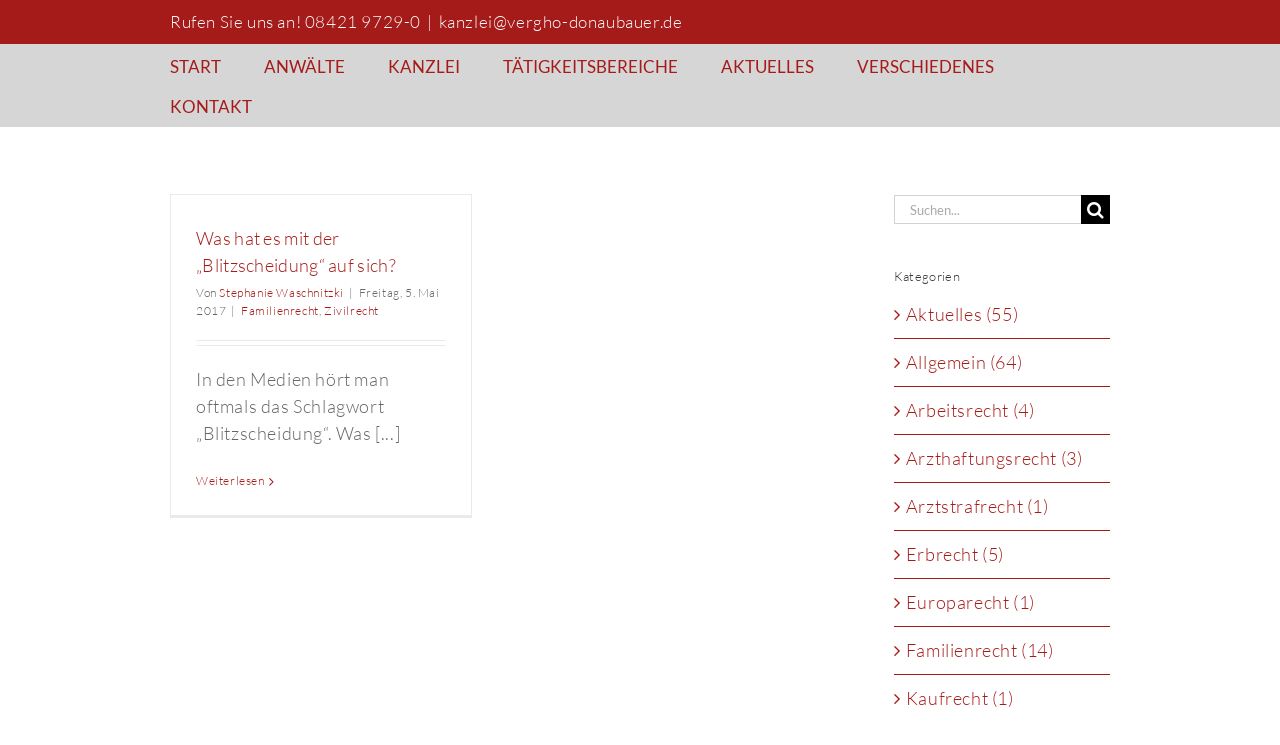

--- FILE ---
content_type: text/html; charset=UTF-8
request_url: https://vergho-donaubauer.de/tag/blitzscheidung/
body_size: 54526
content:
<!DOCTYPE html>
<html class="avada-html-layout-wide avada-html-header-position-top avada-html-is-archive awb-scroll" lang="de" prefix="og: http://ogp.me/ns# fb: http://ogp.me/ns/fb#">
<head>
	<meta http-equiv="X-UA-Compatible" content="IE=edge" />
	<meta http-equiv="Content-Type" content="text/html; charset=utf-8"/>
	<meta name="viewport" content="width=device-width, initial-scale=1" />
	<title>Blitzscheidung &#8211; Rechtsanwaltskanzlei Dr. Vergho + Partner mbB | Anwalt Eichstätt</title>
<meta name='robots' content='max-image-preview:large' />
<link rel='dns-prefetch' href='//s.w.org' />
<link rel="alternate" type="application/rss+xml" title="Rechtsanwaltskanzlei Dr. Vergho + Partner mbB | Anwalt Eichstätt &raquo; Feed" href="https://vergho-donaubauer.de/feed/" />
<link rel="alternate" type="application/rss+xml" title="Rechtsanwaltskanzlei Dr. Vergho + Partner mbB | Anwalt Eichstätt &raquo; Kommentar-Feed" href="https://vergho-donaubauer.de/comments/feed/" />
					<link rel="shortcut icon" href="https://vergho-donaubauer.de/wp-content/uploads/2018/02/favicon-16x16.png" type="image/x-icon" />
		
					<!-- For iPhone -->
			<link rel="apple-touch-icon" href="https://vergho-donaubauer.de/wp-content/uploads/2018/02/apple-icon-57x57.png">
		
					<!-- For iPhone Retina display -->
			<link rel="apple-touch-icon" sizes="180x180" href="https://vergho-donaubauer.de/wp-content/uploads/2018/02/apple-icon-114x114.png">
		
					<!-- For iPad -->
			<link rel="apple-touch-icon" sizes="152x152" href="https://vergho-donaubauer.de/wp-content/uploads/2018/02/apple-icon-72x72.png">
		
					<!-- For iPad Retina display -->
			<link rel="apple-touch-icon" sizes="167x167" href="https://vergho-donaubauer.de/wp-content/uploads/2018/02/apple-icon-144x144.png">
		
		<link rel="alternate" type="application/rss+xml" title="Rechtsanwaltskanzlei Dr. Vergho + Partner mbB | Anwalt Eichstätt &raquo; Schlagwort-Feed zu Blitzscheidung" href="https://vergho-donaubauer.de/tag/blitzscheidung/feed/" />
		<script type="text/javascript">
			window._wpemojiSettings = {"baseUrl":"https:\/\/s.w.org\/images\/core\/emoji\/13.1.0\/72x72\/","ext":".png","svgUrl":"https:\/\/s.w.org\/images\/core\/emoji\/13.1.0\/svg\/","svgExt":".svg","source":{"concatemoji":"https:\/\/vergho-donaubauer.de\/wp-includes\/js\/wp-emoji-release.min.js?ver=5.8.12"}};
			!function(e,a,t){var n,r,o,i=a.createElement("canvas"),p=i.getContext&&i.getContext("2d");function s(e,t){var a=String.fromCharCode;p.clearRect(0,0,i.width,i.height),p.fillText(a.apply(this,e),0,0);e=i.toDataURL();return p.clearRect(0,0,i.width,i.height),p.fillText(a.apply(this,t),0,0),e===i.toDataURL()}function c(e){var t=a.createElement("script");t.src=e,t.defer=t.type="text/javascript",a.getElementsByTagName("head")[0].appendChild(t)}for(o=Array("flag","emoji"),t.supports={everything:!0,everythingExceptFlag:!0},r=0;r<o.length;r++)t.supports[o[r]]=function(e){if(!p||!p.fillText)return!1;switch(p.textBaseline="top",p.font="600 32px Arial",e){case"flag":return s([127987,65039,8205,9895,65039],[127987,65039,8203,9895,65039])?!1:!s([55356,56826,55356,56819],[55356,56826,8203,55356,56819])&&!s([55356,57332,56128,56423,56128,56418,56128,56421,56128,56430,56128,56423,56128,56447],[55356,57332,8203,56128,56423,8203,56128,56418,8203,56128,56421,8203,56128,56430,8203,56128,56423,8203,56128,56447]);case"emoji":return!s([10084,65039,8205,55357,56613],[10084,65039,8203,55357,56613])}return!1}(o[r]),t.supports.everything=t.supports.everything&&t.supports[o[r]],"flag"!==o[r]&&(t.supports.everythingExceptFlag=t.supports.everythingExceptFlag&&t.supports[o[r]]);t.supports.everythingExceptFlag=t.supports.everythingExceptFlag&&!t.supports.flag,t.DOMReady=!1,t.readyCallback=function(){t.DOMReady=!0},t.supports.everything||(n=function(){t.readyCallback()},a.addEventListener?(a.addEventListener("DOMContentLoaded",n,!1),e.addEventListener("load",n,!1)):(e.attachEvent("onload",n),a.attachEvent("onreadystatechange",function(){"complete"===a.readyState&&t.readyCallback()})),(n=t.source||{}).concatemoji?c(n.concatemoji):n.wpemoji&&n.twemoji&&(c(n.twemoji),c(n.wpemoji)))}(window,document,window._wpemojiSettings);
		</script>
		<style type="text/css">
img.wp-smiley,
img.emoji {
	display: inline !important;
	border: none !important;
	box-shadow: none !important;
	height: 1em !important;
	width: 1em !important;
	margin: 0 .07em !important;
	vertical-align: -0.1em !important;
	background: none !important;
	padding: 0 !important;
}
</style>
	<link rel='stylesheet' id='fusion-dynamic-css-css'  href='https://vergho-donaubauer.de/wp-content/uploads/fusion-styles/638a7b80fc7f95ca31e0787d6e90f964.min.css?ver=3.6' type='text/css' media='all' />
<script type='text/javascript' src='https://vergho-donaubauer.de/wp-includes/js/jquery/jquery.min.js?ver=3.6.0' id='jquery-core-js'></script>
<script type='text/javascript' src='https://vergho-donaubauer.de/wp-includes/js/jquery/jquery-migrate.min.js?ver=3.3.2' id='jquery-migrate-js'></script>
<link rel="https://api.w.org/" href="https://vergho-donaubauer.de/wp-json/" /><link rel="alternate" type="application/json" href="https://vergho-donaubauer.de/wp-json/wp/v2/tags/83" /><link rel="EditURI" type="application/rsd+xml" title="RSD" href="https://vergho-donaubauer.de/xmlrpc.php?rsd" />
<link rel="wlwmanifest" type="application/wlwmanifest+xml" href="https://vergho-donaubauer.de/wp-includes/wlwmanifest.xml" /> 
<meta name="generator" content="WordPress 5.8.12" />
<style type="text/css" id="css-fb-visibility">@media screen and (max-width: 640px){.fusion-no-small-visibility{display:none !important;}body:not(.fusion-builder-ui-wireframe) .sm-text-align-center{text-align:center !important;}body:not(.fusion-builder-ui-wireframe) .sm-text-align-left{text-align:left !important;}body:not(.fusion-builder-ui-wireframe) .sm-text-align-right{text-align:right !important;}body:not(.fusion-builder-ui-wireframe) .sm-flex-align-center{justify-content:center !important;}body:not(.fusion-builder-ui-wireframe) .sm-flex-align-flex-start{justify-content:flex-start !important;}body:not(.fusion-builder-ui-wireframe) .sm-flex-align-flex-end{justify-content:flex-end !important;}body:not(.fusion-builder-ui-wireframe) .sm-mx-auto{margin-left:auto !important;margin-right:auto !important;}body:not(.fusion-builder-ui-wireframe) .sm-ml-auto{margin-left:auto !important;}body:not(.fusion-builder-ui-wireframe) .sm-mr-auto{margin-right:auto !important;}body:not(.fusion-builder-ui-wireframe) .fusion-absolute-position-small{position:absolute;top:auto;width:100%;}}@media screen and (min-width: 641px) and (max-width: 1024px){.fusion-no-medium-visibility{display:none !important;}body:not(.fusion-builder-ui-wireframe) .md-text-align-center{text-align:center !important;}body:not(.fusion-builder-ui-wireframe) .md-text-align-left{text-align:left !important;}body:not(.fusion-builder-ui-wireframe) .md-text-align-right{text-align:right !important;}body:not(.fusion-builder-ui-wireframe) .md-flex-align-center{justify-content:center !important;}body:not(.fusion-builder-ui-wireframe) .md-flex-align-flex-start{justify-content:flex-start !important;}body:not(.fusion-builder-ui-wireframe) .md-flex-align-flex-end{justify-content:flex-end !important;}body:not(.fusion-builder-ui-wireframe) .md-mx-auto{margin-left:auto !important;margin-right:auto !important;}body:not(.fusion-builder-ui-wireframe) .md-ml-auto{margin-left:auto !important;}body:not(.fusion-builder-ui-wireframe) .md-mr-auto{margin-right:auto !important;}body:not(.fusion-builder-ui-wireframe) .fusion-absolute-position-medium{position:absolute;top:auto;width:100%;}}@media screen and (min-width: 1025px){.fusion-no-large-visibility{display:none !important;}body:not(.fusion-builder-ui-wireframe) .lg-text-align-center{text-align:center !important;}body:not(.fusion-builder-ui-wireframe) .lg-text-align-left{text-align:left !important;}body:not(.fusion-builder-ui-wireframe) .lg-text-align-right{text-align:right !important;}body:not(.fusion-builder-ui-wireframe) .lg-flex-align-center{justify-content:center !important;}body:not(.fusion-builder-ui-wireframe) .lg-flex-align-flex-start{justify-content:flex-start !important;}body:not(.fusion-builder-ui-wireframe) .lg-flex-align-flex-end{justify-content:flex-end !important;}body:not(.fusion-builder-ui-wireframe) .lg-mx-auto{margin-left:auto !important;margin-right:auto !important;}body:not(.fusion-builder-ui-wireframe) .lg-ml-auto{margin-left:auto !important;}body:not(.fusion-builder-ui-wireframe) .lg-mr-auto{margin-right:auto !important;}body:not(.fusion-builder-ui-wireframe) .fusion-absolute-position-large{position:absolute;top:auto;width:100%;}}</style>		<script type="text/javascript">
			var doc = document.documentElement;
			doc.setAttribute( 'data-useragent', navigator.userAgent );
		</script>
		
	<!-- Google Tag Manager -->
<script>(function(w,d,s,l,i){w[l]=w[l]||[];w[l].push({'gtm.start':
new Date().getTime(),event:'gtm.js'});var f=d.getElementsByTagName(s)[0],
j=d.createElement(s),dl=l!='dataLayer'?'&l='+l:'';j.async=true;j.src=
'https://www.googletagmanager.com/gtm.js?id='+i+dl;f.parentNode.insertBefore(j,f);
})(window,document,'script','dataLayer','GTM-MGJDPMC');</script>
<!-- End Google Tag Manager --></head>

<body class="archive tag tag-blitzscheidung tag-83 fusion-image-hovers fusion-pagination-sizing fusion-button_type-flat fusion-button_span-no fusion-button_gradient-linear avada-image-rollover-circle-yes avada-image-rollover-yes avada-image-rollover-direction-left fusion-has-button-gradient fusion-body ltr fusion-sticky-header no-tablet-sticky-header no-mobile-sticky-header no-mobile-slidingbar no-desktop-totop no-mobile-totop fusion-disable-outline fusion-sub-menu-fade mobile-logo-pos-center layout-wide-mode avada-has-boxed-modal-shadow-none layout-scroll-offset-full avada-has-zero-margin-offset-top has-sidebar fusion-top-header menu-text-align-left mobile-menu-design-modern fusion-show-pagination-text fusion-header-layout-v5 avada-responsive avada-footer-fx-none avada-menu-highlight-style-arrow fusion-search-form-classic fusion-main-menu-search-overlay fusion-avatar-square avada-dropdown-styles avada-blog-layout-grid avada-blog-archive-layout-grid avada-header-shadow-no avada-menu-icon-position-left avada-has-breadcrumb-mobile-hidden avada-has-titlebar-content_only avada-has-pagination-padding avada-flyout-menu-direction-fade avada-ec-views-v1" >
		<a class="skip-link screen-reader-text" href="#content">Zum Inhalt springen</a>

	<div id="boxed-wrapper">
		<div class="fusion-sides-frame"></div>
		<div id="wrapper" class="fusion-wrapper">
			<div id="home" style="position:relative;top:-1px;"></div>
			
				
			<header class="fusion-header-wrapper">
				<div class="fusion-header-v5 fusion-logo-alignment fusion-logo-center fusion-sticky-menu- fusion-sticky-logo- fusion-mobile-logo- fusion-sticky-menu-only fusion-header-menu-align-left fusion-mobile-menu-design-modern">
					
<div class="fusion-secondary-header">
	<div class="fusion-row">
					<div class="fusion-alignleft">
				<div class="fusion-contact-info"><span class="fusion-contact-info-phone-number">Rufen Sie uns an! 08421 9729-0</span><span class="fusion-header-separator">|</span><span class="fusion-contact-info-email-address"><a href="mailto:&#107;anz&#108;ei&#64;&#118;&#101;rgho&#45;donauba&#117;&#101;r&#46;&#100;e">&#107;anz&#108;ei&#64;&#118;&#101;rgho&#45;donauba&#117;&#101;r&#46;&#100;e</a></span></div>			</div>
					</div>
</div>
<div class="fusion-header-sticky-height"></div>
<div class="fusion-sticky-header-wrapper"> <!-- start fusion sticky header wrapper -->
	<div class="fusion-header">
		<div class="fusion-row">
							<div class="fusion-logo" data-margin-top="0px" data-margin-bottom="0px" data-margin-left="0px" data-margin-right="0px">
		</div>
								<div class="fusion-mobile-menu-icons">
							<a href="#" class="fusion-icon awb-icon-bars" aria-label="Toggle mobile menu" aria-expanded="false"></a>
		
		
		
			</div>
			
					</div>
	</div>
	<div class="fusion-secondary-main-menu">
		<div class="fusion-row">
			<nav class="fusion-main-menu" aria-label="Hauptmenü"><div class="fusion-overlay-search">		<form role="search" class="searchform fusion-search-form  fusion-search-form-classic" method="get" action="https://vergho-donaubauer.de/">
			<div class="fusion-search-form-content">

				
				<div class="fusion-search-field search-field">
					<label><span class="screen-reader-text">Suche nach:</span>
													<input type="search" value="" name="s" class="s" placeholder="Suchen..." required aria-required="true" aria-label="Suchen..."/>
											</label>
				</div>
				<div class="fusion-search-button search-button">
					<input type="submit" class="fusion-search-submit searchsubmit" aria-label="Suche" value="&#xf002;" />
									</div>

				
			</div>


			
		</form>
		<div class="fusion-search-spacer"></div><a href="#" role="button" aria-label="Schließe die Suche" class="fusion-close-search"></a></div><ul id="menu-menu" class="fusion-menu"><li  id="menu-item-754"  class="menu-item menu-item-type-post_type menu-item-object-page menu-item-home menu-item-754"  data-item-id="754"><a  href="https://vergho-donaubauer.de/" class="fusion-arrow-highlight"><span class="menu-text">Start<span class="fusion-arrow-svg"><svg height="12px" width="23px">
					<path d="M0 0 L11.5 12 L23 0 Z" fill="rgb(214,214,214)" class="header_border_color_stroke" stroke-width="1"/>
					</svg></span></span></a></li><li  id="menu-item-882"  class="menu-item menu-item-type-custom menu-item-object-custom menu-item-home menu-item-882"  data-item-id="882"><a  href="https://vergho-donaubauer.de/#anwaelte" class="fusion-arrow-highlight"><span class="menu-text">Anwälte<span class="fusion-arrow-svg"><svg height="12px" width="23px">
					<path d="M0 0 L11.5 12 L23 0 Z" fill="rgb(214,214,214)" class="header_border_color_stroke" stroke-width="1"/>
					</svg></span></span></a></li><li  id="menu-item-883"  class="menu-item menu-item-type-custom menu-item-object-custom menu-item-home menu-item-883"  data-item-id="883"><a  href="https://vergho-donaubauer.de/#kanzlei" class="fusion-arrow-highlight"><span class="menu-text">Kanzlei<span class="fusion-arrow-svg"><svg height="12px" width="23px">
					<path d="M0 0 L11.5 12 L23 0 Z" fill="rgb(214,214,214)" class="header_border_color_stroke" stroke-width="1"/>
					</svg></span></span></a></li><li  id="menu-item-884"  class="menu-item menu-item-type-custom menu-item-object-custom menu-item-home menu-item-884"  data-item-id="884"><a  href="https://vergho-donaubauer.de/#taetigkeitsbereiche" class="fusion-arrow-highlight"><span class="menu-text">Tätigkeitsbereiche<span class="fusion-arrow-svg"><svg height="12px" width="23px">
					<path d="M0 0 L11.5 12 L23 0 Z" fill="rgb(214,214,214)" class="header_border_color_stroke" stroke-width="1"/>
					</svg></span></span></a></li><li  id="menu-item-885"  class="menu-item menu-item-type-custom menu-item-object-custom menu-item-home menu-item-885"  data-item-id="885"><a  href="https://vergho-donaubauer.de/#blog" class="fusion-arrow-highlight"><span class="menu-text">Aktuelles<span class="fusion-arrow-svg"><svg height="12px" width="23px">
					<path d="M0 0 L11.5 12 L23 0 Z" fill="rgb(214,214,214)" class="header_border_color_stroke" stroke-width="1"/>
					</svg></span></span></a></li><li  id="menu-item-886"  class="menu-item menu-item-type-custom menu-item-object-custom menu-item-home menu-item-886"  data-item-id="886"><a  href="https://vergho-donaubauer.de/#verschiedenes" class="fusion-arrow-highlight"><span class="menu-text">Verschiedenes<span class="fusion-arrow-svg"><svg height="12px" width="23px">
					<path d="M0 0 L11.5 12 L23 0 Z" fill="rgb(214,214,214)" class="header_border_color_stroke" stroke-width="1"/>
					</svg></span></span></a></li><li  id="menu-item-887"  class="menu-item menu-item-type-custom menu-item-object-custom menu-item-home menu-item-887"  data-item-id="887"><a  href="https://vergho-donaubauer.de/#kontakt" class="fusion-arrow-highlight"><span class="menu-text">Kontakt<span class="fusion-arrow-svg"><svg height="12px" width="23px">
					<path d="M0 0 L11.5 12 L23 0 Z" fill="rgb(214,214,214)" class="header_border_color_stroke" stroke-width="1"/>
					</svg></span></span></a></li></ul></nav>
<nav class="fusion-mobile-nav-holder fusion-mobile-menu-text-align-center" aria-label="Main Menu Mobile"></nav>

					</div>
	</div>
</div> <!-- end fusion sticky header wrapper -->
				</div>
				<div class="fusion-clearfix"></div>
			</header>
							
						<div id="sliders-container" class="fusion-slider-visibility">
					</div>
				
				
			
			<div class="avada-page-titlebar-wrapper" role="banner">
	<div class="fusion-page-title-bar fusion-page-title-bar-breadcrumbs fusion-page-title-bar-left">
		<div class="fusion-page-title-row">
			<div class="fusion-page-title-wrapper">
				<div class="fusion-page-title-captions">

					
					
				</div>

													
			</div>
		</div>
	</div>
</div>

						<main id="main" class="clearfix ">
				<div class="fusion-row" style="">
<section id="content" class="" style="float: left;">
	
	<div id="posts-container" class="fusion-blog-archive fusion-blog-layout-grid-wrapper fusion-blog-infinite fusion-clearfix">
	<div class="fusion-posts-container fusion-blog-layout-grid fusion-blog-layout-grid-2 isotope fusion-blog-equal-heights fusion-posts-container-infinite fusion-blog-rollover " data-pages="1">
		
		
													<article id="post-286" class="fusion-post-grid  post fusion-clearfix post-286 type-post status-publish format-standard hentry category-familienrecht category-zivilrecht tag-blitzscheidung tag-getrenntleben tag-kindesunterhalt tag-morddrohung tag-scheidung tag-ternnungsjahr">
														<div class="fusion-post-wrapper">
				
				
				
									
				
														<div class="fusion-post-content-wrapper">
				
				
				<div class="fusion-post-content post-content">
					<h2 class="entry-title fusion-post-title"><a href="https://vergho-donaubauer.de/was-hat-es-mit-der-blitzscheidung-auf-sich/">Was hat es mit der „Blitzscheidung“ auf sich?</a></h2>
																<p class="fusion-single-line-meta">Von <span><a href="https://vergho-donaubauer.de/author/stephanie-waschnitzki/" title="Beiträge von Stephanie Waschnitzki" rel="author">Stephanie Waschnitzki</a></span><span class="fusion-inline-sep">|</span><span>Freitag, 5. Mai 2017</span><span class="fusion-inline-sep">|</span><a href="https://vergho-donaubauer.de/category/familienrecht/" rel="category tag">Familienrecht</a>, <a href="https://vergho-donaubauer.de/category/zivilrecht/" rel="category tag">Zivilrecht</a><span class="fusion-inline-sep">|</span></p>
																										<div class="fusion-content-sep sep-double sep-solid"></div>
						
					
					<div class="fusion-post-content-container">
						<p>In den Medien hört man oftmals das Schlagwort „Blitzscheidung“. Was [...]</p>					</div>
				</div>

				
																																<div class="fusion-meta-info">
																										<div class="fusion-alignleft">
										<a href="https://vergho-donaubauer.de/was-hat-es-mit-der-blitzscheidung-auf-sich/" class="fusion-read-more" aria-label="More on Was hat es mit der „Blitzscheidung“ auf sich?">
											Weiterlesen										</a>
									</div>
								
																							</div>
															
									</div>
				
									</div>
							</article>

			
		
		
	</div>

			</div>
</section>
<aside id="sidebar" class="sidebar fusion-widget-area fusion-content-widget-area fusion-sidebar-right fusion-blogsidebar" style="float: right;" >
											
					<section id="search-2" class="widget widget_search">		<form role="search" class="searchform fusion-search-form  fusion-search-form-classic" method="get" action="https://vergho-donaubauer.de/">
			<div class="fusion-search-form-content">

				
				<div class="fusion-search-field search-field">
					<label><span class="screen-reader-text">Suche nach:</span>
													<input type="search" value="" name="s" class="s" placeholder="Suchen..." required aria-required="true" aria-label="Suchen..."/>
											</label>
				</div>
				<div class="fusion-search-button search-button">
					<input type="submit" class="fusion-search-submit searchsubmit" aria-label="Suche" value="&#xf002;" />
									</div>

				
			</div>


			
		</form>
		</section><section id="categories-2" class="widget widget_categories"><div class="heading"><h4 class="widget-title">Kategorien</h4></div>
			<ul>
					<li class="cat-item cat-item-5"><a href="https://vergho-donaubauer.de/category/aktuelles/">Aktuelles (55)</a>
</li>
	<li class="cat-item cat-item-6"><a href="https://vergho-donaubauer.de/category/allgemein/">Allgemein (64)</a>
</li>
	<li class="cat-item cat-item-7"><a href="https://vergho-donaubauer.de/category/arbeitsrecht/">Arbeitsrecht (4)</a>
</li>
	<li class="cat-item cat-item-8"><a href="https://vergho-donaubauer.de/category/arzthaftungsrecht/">Arzthaftungsrecht (3)</a>
</li>
	<li class="cat-item cat-item-9"><a href="https://vergho-donaubauer.de/category/arztstrafrecht/">Arztstrafrecht (1)</a>
</li>
	<li class="cat-item cat-item-10"><a href="https://vergho-donaubauer.de/category/erbrecht/">Erbrecht (5)</a>
</li>
	<li class="cat-item cat-item-11"><a href="https://vergho-donaubauer.de/category/europarecht/">Europarecht (1)</a>
</li>
	<li class="cat-item cat-item-12"><a href="https://vergho-donaubauer.de/category/familienrecht/">Familienrecht (14)</a>
</li>
	<li class="cat-item cat-item-467"><a href="https://vergho-donaubauer.de/category/kaufrecht/">Kaufrecht (1)</a>
</li>
	<li class="cat-item cat-item-13"><a href="https://vergho-donaubauer.de/category/lebensmittelrecht/">Lebensmittelrecht (1)</a>
</li>
	<li class="cat-item cat-item-14"><a href="https://vergho-donaubauer.de/category/medizinrecht/">Medizinrecht (10)</a>
</li>
	<li class="cat-item cat-item-15"><a href="https://vergho-donaubauer.de/category/mietrecht/">Mietrecht (2)</a>
</li>
	<li class="cat-item cat-item-16"><a href="https://vergho-donaubauer.de/category/reiserecht/">Reiserecht (4)</a>
</li>
	<li class="cat-item cat-item-24"><a href="https://vergho-donaubauer.de/category/steuerrecht/">Steuerrecht (1)</a>
</li>
	<li class="cat-item cat-item-17"><a href="https://vergho-donaubauer.de/category/strafrecht/">Strafrecht (35)</a>
</li>
	<li class="cat-item cat-item-1"><a href="https://vergho-donaubauer.de/category/uncategorized/">Uncategorized (1)</a>
</li>
	<li class="cat-item cat-item-18"><a href="https://vergho-donaubauer.de/category/urheberrecht/">Urheberrecht (11)</a>
</li>
	<li class="cat-item cat-item-19"><a href="https://vergho-donaubauer.de/category/verkehrsrecht/">Verkehrsrecht (12)</a>
</li>
	<li class="cat-item cat-item-20"><a href="https://vergho-donaubauer.de/category/verwaltungsrecht/">Verwaltungsrecht (5)</a>
</li>
	<li class="cat-item cat-item-21"><a href="https://vergho-donaubauer.de/category/wettbewerbsrecht/">Wettbewerbsrecht (3)</a>
</li>
	<li class="cat-item cat-item-22"><a href="https://vergho-donaubauer.de/category/wirtschaftsstrafrecht/">Wirtschaftsstrafrecht (4)</a>
</li>
	<li class="cat-item cat-item-23"><a href="https://vergho-donaubauer.de/category/zivilrecht/">Zivilrecht (21)</a>
</li>
			</ul>

			</section><section id="tag_cloud-2" class="widget widget_tag_cloud"><div class="heading"><h4 class="widget-title">Schlagwörter</h4></div><div class="tagcloud"><a href="https://vergho-donaubauer.de/tag/abmahnung/" class="tag-cloud-link tag-link-27 tag-link-position-1" aria-label="Abmahnung (4 Einträge)">Abmahnung<span class="tag-link-count"> (4)</span></a>
<a href="https://vergho-donaubauer.de/tag/abstammungsgutachten/" class="tag-cloud-link tag-link-29 tag-link-position-2" aria-label="Abstammungsgutachten (2 Einträge)">Abstammungsgutachten<span class="tag-link-count"> (2)</span></a>
<a href="https://vergho-donaubauer.de/tag/annulierung/" class="tag-cloud-link tag-link-37 tag-link-position-3" aria-label="Annulierung (2 Einträge)">Annulierung<span class="tag-link-count"> (2)</span></a>
<a href="https://vergho-donaubauer.de/tag/arbeitnehmer/" class="tag-cloud-link tag-link-44 tag-link-position-4" aria-label="Arbeitnehmer (2 Einträge)">Arbeitnehmer<span class="tag-link-count"> (2)</span></a>
<a href="https://vergho-donaubauer.de/tag/arzneimittel/" class="tag-cloud-link tag-link-45 tag-link-position-5" aria-label="Arzneimittel (2 Einträge)">Arzneimittel<span class="tag-link-count"> (2)</span></a>
<a href="https://vergho-donaubauer.de/tag/aufklarungspflichten/" class="tag-cloud-link tag-link-51 tag-link-position-6" aria-label="Aufklärungspflichten (2 Einträge)">Aufklärungspflichten<span class="tag-link-count"> (2)</span></a>
<a href="https://vergho-donaubauer.de/tag/bausparvertraege/" class="tag-cloud-link tag-link-62 tag-link-position-7" aria-label="Bausparverträge (2 Einträge)">Bausparverträge<span class="tag-link-count"> (2)</span></a>
<a href="https://vergho-donaubauer.de/tag/behandlungsfehler/" class="tag-cloud-link tag-link-63 tag-link-position-8" aria-label="Behandlungsfehler (3 Einträge)">Behandlungsfehler<span class="tag-link-count"> (3)</span></a>
<a href="https://vergho-donaubauer.de/tag/behandlungsvertrag/" class="tag-cloud-link tag-link-64 tag-link-position-9" aria-label="Behandlungsvertrag (2 Einträge)">Behandlungsvertrag<span class="tag-link-count"> (2)</span></a>
<a href="https://vergho-donaubauer.de/tag/beschluss/" class="tag-cloud-link tag-link-65 tag-link-position-10" aria-label="Beschluss (2 Einträge)">Beschluss<span class="tag-link-count"> (2)</span></a>
<a href="https://vergho-donaubauer.de/tag/betaubungsmittel/" class="tag-cloud-link tag-link-73 tag-link-position-11" aria-label="Betäubungsmittel (2 Einträge)">Betäubungsmittel<span class="tag-link-count"> (2)</span></a>
<a href="https://vergho-donaubauer.de/tag/betaubungsmittelstrafrecht/" class="tag-cloud-link tag-link-75 tag-link-position-12" aria-label="Betäubungsmittelstrafrecht (2 Einträge)">Betäubungsmittelstrafrecht<span class="tag-link-count"> (2)</span></a>
<a href="https://vergho-donaubauer.de/tag/beweisverwertungsverbot/" class="tag-cloud-link tag-link-79 tag-link-position-13" aria-label="Beweisverwertungsverbot (4 Einträge)">Beweisverwertungsverbot<span class="tag-link-count"> (4)</span></a>
<a href="https://vergho-donaubauer.de/tag/bgh/" class="tag-cloud-link tag-link-80 tag-link-position-14" aria-label="BGH (7 Einträge)">BGH<span class="tag-link-count"> (7)</span></a>
<a href="https://vergho-donaubauer.de/tag/blutentnahme/" class="tag-cloud-link tag-link-84 tag-link-position-15" aria-label="Blutentnahme (3 Einträge)">Blutentnahme<span class="tag-link-count"> (3)</span></a>
<a href="https://vergho-donaubauer.de/tag/bundesverfassungsgericht/" class="tag-cloud-link tag-link-89 tag-link-position-16" aria-label="Bundesverfassungsgericht (3 Einträge)">Bundesverfassungsgericht<span class="tag-link-count"> (3)</span></a>
<a href="https://vergho-donaubauer.de/tag/busgeldbescheid/" class="tag-cloud-link tag-link-93 tag-link-position-17" aria-label="Bußgeldbescheid (3 Einträge)">Bußgeldbescheid<span class="tag-link-count"> (3)</span></a>
<a href="https://vergho-donaubauer.de/tag/download/" class="tag-cloud-link tag-link-106 tag-link-position-18" aria-label="Download (3 Einträge)">Download<span class="tag-link-count"> (3)</span></a>
<a href="https://vergho-donaubauer.de/tag/drogen/" class="tag-cloud-link tag-link-107 tag-link-position-19" aria-label="Drogen (3 Einträge)">Drogen<span class="tag-link-count"> (3)</span></a>
<a href="https://vergho-donaubauer.de/tag/eugh/" class="tag-cloud-link tag-link-134 tag-link-position-20" aria-label="EuGH (3 Einträge)">EuGH<span class="tag-link-count"> (3)</span></a>
<a href="https://vergho-donaubauer.de/tag/fahrverbot/" class="tag-cloud-link tag-link-143 tag-link-position-21" aria-label="Fahrverbot (3 Einträge)">Fahrverbot<span class="tag-link-count"> (3)</span></a>
<a href="https://vergho-donaubauer.de/tag/filesharing/" class="tag-cloud-link tag-link-147 tag-link-position-22" aria-label="Filesharing (9 Einträge)">Filesharing<span class="tag-link-count"> (9)</span></a>
<a href="https://vergho-donaubauer.de/tag/geschwindigkeitsmessung/" class="tag-cloud-link tag-link-167 tag-link-position-23" aria-label="Geschwindigkeitsmessung (3 Einträge)">Geschwindigkeitsmessung<span class="tag-link-count"> (3)</span></a>
<a href="https://vergho-donaubauer.de/tag/kindesunterhalt/" class="tag-cloud-link tag-link-197 tag-link-position-24" aria-label="Kindesunterhalt (4 Einträge)">Kindesunterhalt<span class="tag-link-count"> (4)</span></a>
<a href="https://vergho-donaubauer.de/tag/massenabmahnung/" class="tag-cloud-link tag-link-221 tag-link-position-25" aria-label="Massenabmahnung (3 Einträge)">Massenabmahnung<span class="tag-link-count"> (3)</span></a>
<a href="https://vergho-donaubauer.de/tag/nachlass/" class="tag-cloud-link tag-link-237 tag-link-position-26" aria-label="Nachlass (3 Einträge)">Nachlass<span class="tag-link-count"> (3)</span></a>
<a href="https://vergho-donaubauer.de/tag/patientenverfugung/" class="tag-cloud-link tag-link-256 tag-link-position-27" aria-label="Patientenverfügung (2 Einträge)">Patientenverfügung<span class="tag-link-count"> (2)</span></a>
<a href="https://vergho-donaubauer.de/tag/persoenlichkeitsrecht/" class="tag-cloud-link tag-link-259 tag-link-position-28" aria-label="Persönlichkeitsrecht (2 Einträge)">Persönlichkeitsrecht<span class="tag-link-count"> (2)</span></a>
<a href="https://vergho-donaubauer.de/tag/richtervorbehalt/" class="tag-cloud-link tag-link-281 tag-link-position-29" aria-label="Richtervorbehalt (3 Einträge)">Richtervorbehalt<span class="tag-link-count"> (3)</span></a>
<a href="https://vergho-donaubauer.de/tag/sanktionsschere/" class="tag-cloud-link tag-link-283 tag-link-position-30" aria-label="Sanktionsschere (2 Einträge)">Sanktionsschere<span class="tag-link-count"> (2)</span></a>
<a href="https://vergho-donaubauer.de/tag/schadensersatz/" class="tag-cloud-link tag-link-284 tag-link-position-31" aria-label="Schadensersatz (4 Einträge)">Schadensersatz<span class="tag-link-count"> (4)</span></a>
<a href="https://vergho-donaubauer.de/tag/scheidung/" class="tag-cloud-link tag-link-285 tag-link-position-32" aria-label="Scheidung (9 Einträge)">Scheidung<span class="tag-link-count"> (9)</span></a>
<a href="https://vergho-donaubauer.de/tag/schenkung/" class="tag-cloud-link tag-link-288 tag-link-position-33" aria-label="Schenkung (2 Einträge)">Schenkung<span class="tag-link-count"> (2)</span></a>
<a href="https://vergho-donaubauer.de/tag/staatsanwaltschaft/" class="tag-cloud-link tag-link-303 tag-link-position-34" aria-label="Staatsanwaltschaft (2 Einträge)">Staatsanwaltschaft<span class="tag-link-count"> (2)</span></a>
<a href="https://vergho-donaubauer.de/tag/steuerstrafrecht/" class="tag-cloud-link tag-link-309 tag-link-position-35" aria-label="Steuerstrafrecht (2 Einträge)">Steuerstrafrecht<span class="tag-link-count"> (2)</span></a>
<a href="https://vergho-donaubauer.de/tag/steuersunder/" class="tag-cloud-link tag-link-311 tag-link-position-36" aria-label="Steuersünder (2 Einträge)">Steuersünder<span class="tag-link-count"> (2)</span></a>
<a href="https://vergho-donaubauer.de/tag/strafbar/" class="tag-cloud-link tag-link-313 tag-link-position-37" aria-label="strafbar (2 Einträge)">strafbar<span class="tag-link-count"> (2)</span></a>
<a href="https://vergho-donaubauer.de/tag/storerhaftung/" class="tag-cloud-link tag-link-312 tag-link-position-38" aria-label="Störerhaftung (3 Einträge)">Störerhaftung<span class="tag-link-count"> (3)</span></a>
<a href="https://vergho-donaubauer.de/tag/testament/" class="tag-cloud-link tag-link-327 tag-link-position-39" aria-label="Testament (2 Einträge)">Testament<span class="tag-link-count"> (2)</span></a>
<a href="https://vergho-donaubauer.de/tag/totschlag/" class="tag-cloud-link tag-link-328 tag-link-position-40" aria-label="Totschlag (2 Einträge)">Totschlag<span class="tag-link-count"> (2)</span></a>
<a href="https://vergho-donaubauer.de/tag/trennung/" class="tag-cloud-link tag-link-331 tag-link-position-41" aria-label="Trennung (5 Einträge)">Trennung<span class="tag-link-count"> (5)</span></a>
<a href="https://vergho-donaubauer.de/tag/trunkenheitsfahrt/" class="tag-cloud-link tag-link-336 tag-link-position-42" aria-label="Trunkenheitsfahrt (3 Einträge)">Trunkenheitsfahrt<span class="tag-link-count"> (3)</span></a>
<a href="https://vergho-donaubauer.de/tag/unterhalt/" class="tag-cloud-link tag-link-342 tag-link-position-43" aria-label="Unterhalt (5 Einträge)">Unterhalt<span class="tag-link-count"> (5)</span></a>
<a href="https://vergho-donaubauer.de/tag/urheberrechtsverletzung/" class="tag-cloud-link tag-link-346 tag-link-position-44" aria-label="Urheberrechtsverletzung (3 Einträge)">Urheberrechtsverletzung<span class="tag-link-count"> (3)</span></a>
<a href="https://vergho-donaubauer.de/tag/arzte/" class="tag-cloud-link tag-link-47 tag-link-position-45" aria-label="Ärzte (2 Einträge)">Ärzte<span class="tag-link-count"> (2)</span></a></div>
</section><section id="archives-2" class="widget widget_archive"><div class="heading"><h4 class="widget-title">Archiv</h4></div>		<label class="screen-reader-text" for="archives-dropdown-2">Archiv</label>
		<select id="archives-dropdown-2" name="archive-dropdown">
			
			<option value="">Monat auswählen</option>
				<option value='https://vergho-donaubauer.de/2025/10/'> Oktober 2025 &nbsp;(1)</option>
	<option value='https://vergho-donaubauer.de/2020/03/'> März 2020 &nbsp;(1)</option>
	<option value='https://vergho-donaubauer.de/2019/07/'> Juli 2019 &nbsp;(1)</option>
	<option value='https://vergho-donaubauer.de/2019/03/'> März 2019 &nbsp;(1)</option>
	<option value='https://vergho-donaubauer.de/2019/01/'> Januar 2019 &nbsp;(1)</option>
	<option value='https://vergho-donaubauer.de/2018/10/'> Oktober 2018 &nbsp;(1)</option>
	<option value='https://vergho-donaubauer.de/2018/09/'> September 2018 &nbsp;(1)</option>
	<option value='https://vergho-donaubauer.de/2018/07/'> Juli 2018 &nbsp;(2)</option>
	<option value='https://vergho-donaubauer.de/2018/06/'> Juni 2018 &nbsp;(1)</option>
	<option value='https://vergho-donaubauer.de/2018/04/'> April 2018 &nbsp;(1)</option>
	<option value='https://vergho-donaubauer.de/2018/01/'> Januar 2018 &nbsp;(1)</option>
	<option value='https://vergho-donaubauer.de/2017/11/'> November 2017 &nbsp;(2)</option>
	<option value='https://vergho-donaubauer.de/2017/10/'> Oktober 2017 &nbsp;(3)</option>
	<option value='https://vergho-donaubauer.de/2017/08/'> August 2017 &nbsp;(1)</option>
	<option value='https://vergho-donaubauer.de/2017/07/'> Juli 2017 &nbsp;(1)</option>
	<option value='https://vergho-donaubauer.de/2017/06/'> Juni 2017 &nbsp;(2)</option>
	<option value='https://vergho-donaubauer.de/2017/05/'> Mai 2017 &nbsp;(1)</option>
	<option value='https://vergho-donaubauer.de/2017/04/'> April 2017 &nbsp;(1)</option>
	<option value='https://vergho-donaubauer.de/2017/03/'> März 2017 &nbsp;(2)</option>
	<option value='https://vergho-donaubauer.de/2016/12/'> Dezember 2016 &nbsp;(1)</option>
	<option value='https://vergho-donaubauer.de/2016/11/'> November 2016 &nbsp;(1)</option>
	<option value='https://vergho-donaubauer.de/2016/10/'> Oktober 2016 &nbsp;(1)</option>
	<option value='https://vergho-donaubauer.de/2016/09/'> September 2016 &nbsp;(2)</option>
	<option value='https://vergho-donaubauer.de/2016/08/'> August 2016 &nbsp;(4)</option>
	<option value='https://vergho-donaubauer.de/2016/07/'> Juli 2016 &nbsp;(1)</option>
	<option value='https://vergho-donaubauer.de/2015/08/'> August 2015 &nbsp;(1)</option>
	<option value='https://vergho-donaubauer.de/2014/12/'> Dezember 2014 &nbsp;(2)</option>
	<option value='https://vergho-donaubauer.de/2014/09/'> September 2014 &nbsp;(1)</option>
	<option value='https://vergho-donaubauer.de/2014/01/'> Januar 2014 &nbsp;(1)</option>
	<option value='https://vergho-donaubauer.de/2013/12/'> Dezember 2013 &nbsp;(2)</option>
	<option value='https://vergho-donaubauer.de/2013/11/'> November 2013 &nbsp;(1)</option>
	<option value='https://vergho-donaubauer.de/2013/08/'> August 2013 &nbsp;(1)</option>
	<option value='https://vergho-donaubauer.de/2013/06/'> Juni 2013 &nbsp;(1)</option>
	<option value='https://vergho-donaubauer.de/2013/05/'> Mai 2013 &nbsp;(1)</option>
	<option value='https://vergho-donaubauer.de/2013/04/'> April 2013 &nbsp;(2)</option>
	<option value='https://vergho-donaubauer.de/2013/02/'> Februar 2013 &nbsp;(1)</option>
	<option value='https://vergho-donaubauer.de/2013/01/'> Januar 2013 &nbsp;(1)</option>
	<option value='https://vergho-donaubauer.de/2012/12/'> Dezember 2012 &nbsp;(1)</option>
	<option value='https://vergho-donaubauer.de/2012/11/'> November 2012 &nbsp;(2)</option>
	<option value='https://vergho-donaubauer.de/2012/10/'> Oktober 2012 &nbsp;(1)</option>
	<option value='https://vergho-donaubauer.de/2012/08/'> August 2012 &nbsp;(1)</option>
	<option value='https://vergho-donaubauer.de/2012/07/'> Juli 2012 &nbsp;(1)</option>
	<option value='https://vergho-donaubauer.de/2012/05/'> Mai 2012 &nbsp;(1)</option>
	<option value='https://vergho-donaubauer.de/2012/04/'> April 2012 &nbsp;(1)</option>
	<option value='https://vergho-donaubauer.de/2012/03/'> März 2012 &nbsp;(1)</option>
	<option value='https://vergho-donaubauer.de/2012/02/'> Februar 2012 &nbsp;(1)</option>
	<option value='https://vergho-donaubauer.de/2012/01/'> Januar 2012 &nbsp;(1)</option>
	<option value='https://vergho-donaubauer.de/2011/12/'> Dezember 2011 &nbsp;(1)</option>
	<option value='https://vergho-donaubauer.de/2011/11/'> November 2011 &nbsp;(1)</option>
	<option value='https://vergho-donaubauer.de/2011/09/'> September 2011 &nbsp;(1)</option>
	<option value='https://vergho-donaubauer.de/2011/08/'> August 2011 &nbsp;(1)</option>
	<option value='https://vergho-donaubauer.de/2011/07/'> Juli 2011 &nbsp;(1)</option>
	<option value='https://vergho-donaubauer.de/2011/06/'> Juni 2011 &nbsp;(1)</option>
	<option value='https://vergho-donaubauer.de/2011/04/'> April 2011 &nbsp;(1)</option>
	<option value='https://vergho-donaubauer.de/2011/03/'> März 2011 &nbsp;(1)</option>
	<option value='https://vergho-donaubauer.de/2011/02/'> Februar 2011 &nbsp;(1)</option>
	<option value='https://vergho-donaubauer.de/2011/01/'> Januar 2011 &nbsp;(1)</option>
	<option value='https://vergho-donaubauer.de/2010/12/'> Dezember 2010 &nbsp;(1)</option>
	<option value='https://vergho-donaubauer.de/2010/11/'> November 2010 &nbsp;(1)</option>
	<option value='https://vergho-donaubauer.de/2010/10/'> Oktober 2010 &nbsp;(1)</option>
	<option value='https://vergho-donaubauer.de/2010/09/'> September 2010 &nbsp;(1)</option>
	<option value='https://vergho-donaubauer.de/2010/08/'> August 2010 &nbsp;(1)</option>
	<option value='https://vergho-donaubauer.de/2010/07/'> Juli 2010 &nbsp;(1)</option>
	<option value='https://vergho-donaubauer.de/2010/06/'> Juni 2010 &nbsp;(1)</option>
	<option value='https://vergho-donaubauer.de/2010/05/'> Mai 2010 &nbsp;(1)</option>
	<option value='https://vergho-donaubauer.de/2010/04/'> April 2010 &nbsp;(1)</option>
	<option value='https://vergho-donaubauer.de/2010/03/'> März 2010 &nbsp;(1)</option>
	<option value='https://vergho-donaubauer.de/2010/02/'> Februar 2010 &nbsp;(1)</option>
	<option value='https://vergho-donaubauer.de/2010/01/'> Januar 2010 &nbsp;(1)</option>
	<option value='https://vergho-donaubauer.de/2009/12/'> Dezember 2009 &nbsp;(1)</option>
	<option value='https://vergho-donaubauer.de/2009/11/'> November 2009 &nbsp;(1)</option>
	<option value='https://vergho-donaubauer.de/2009/10/'> Oktober 2009 &nbsp;(1)</option>
	<option value='https://vergho-donaubauer.de/2009/09/'> September 2009 &nbsp;(1)</option>

		</select>

<script type="text/javascript">
/* <![CDATA[ */
(function() {
	var dropdown = document.getElementById( "archives-dropdown-2" );
	function onSelectChange() {
		if ( dropdown.options[ dropdown.selectedIndex ].value !== '' ) {
			document.location.href = this.options[ this.selectedIndex ].value;
		}
	}
	dropdown.onchange = onSelectChange;
})();
/* ]]> */
</script>
			</section>			</aside>
						
					</div>  <!-- fusion-row -->
				</main>  <!-- #main -->
				
				
								
					
		<div class="fusion-footer">
				
	
	<footer id="footer" class="fusion-footer-copyright-area fusion-footer-copyright-center">
		<div class="fusion-row">
			<div class="fusion-copyright-content">

				<div class="fusion-copyright-notice">
		<div>
		© Copyright Rechtsanwälte Dr. Vergho + Partner mbB | designed by Josef Fiedler | <a href="http://www.vergho-donaubauer.de/impressum">Impressum</a> | <a href="http://www.vergho-donaubauer.de/datenschutz">Datenschutz</a>	</div>
</div>
<div class="fusion-social-links-footer">
	</div>

			</div> <!-- fusion-fusion-copyright-content -->
		</div> <!-- fusion-row -->
	</footer> <!-- #footer -->
		</div> <!-- fusion-footer -->

		
					<div class="fusion-sliding-bar-wrapper">
											</div>

												</div> <!-- wrapper -->
		</div> <!-- #boxed-wrapper -->
		<div class="fusion-top-frame"></div>
		<div class="fusion-bottom-frame"></div>
		<div class="fusion-boxed-shadow"></div>
		<a class="fusion-one-page-text-link fusion-page-load-link" tabindex="-1" href="#" aria-hidden="true">Page load link</a>

		<div class="avada-footer-scripts">
			<script type='text/javascript' src='https://vergho-donaubauer.de/wp-includes/js/wp-embed.min.js?ver=5.8.12' id='wp-embed-js'></script>
<script type='text/javascript' src='https://vergho-donaubauer.de/wp-content/themes/Avada/includes/lib/assets/min/js/library/cssua.js?ver=2.1.28' id='cssua-js'></script>
<script type='text/javascript' id='fusion-animations-js-extra'>
/* <![CDATA[ */
var fusionAnimationsVars = {"status_css_animations":"desktop"};
/* ]]> */
</script>
<script type='text/javascript' src='https://vergho-donaubauer.de/wp-content/plugins/fusion-builder/assets/js/min/general/fusion-animations.js?ver=1' id='fusion-animations-js'></script>
<script type='text/javascript' src='https://vergho-donaubauer.de/wp-content/plugins/fusion-core/js/min/fusion-vertical-menu-widget.js?ver=5.6' id='avada-vertical-menu-widget-js'></script>
<script type='text/javascript' src='https://vergho-donaubauer.de/wp-content/themes/Avada/includes/lib/assets/min/js/library/modernizr.js?ver=3.3.1' id='modernizr-js'></script>
<script type='text/javascript' id='fusion-js-extra'>
/* <![CDATA[ */
var fusionJSVars = {"visibility_small":"640","visibility_medium":"1024"};
/* ]]> */
</script>
<script type='text/javascript' src='https://vergho-donaubauer.de/wp-content/themes/Avada/includes/lib/assets/min/js/general/fusion.js?ver=3.6' id='fusion-js'></script>
<script type='text/javascript' src='https://vergho-donaubauer.de/wp-content/themes/Avada/includes/lib/assets/min/js/library/isotope.js?ver=3.0.4' id='isotope-js'></script>
<script type='text/javascript' src='https://vergho-donaubauer.de/wp-content/themes/Avada/includes/lib/assets/min/js/library/packery.js?ver=2.0.0' id='packery-js'></script>
<script type='text/javascript' src='https://vergho-donaubauer.de/wp-content/themes/Avada/includes/lib/assets/min/js/library/jquery.easing.js?ver=1.3' id='jquery-easing-js'></script>
<script type='text/javascript' src='https://vergho-donaubauer.de/wp-content/themes/Avada/includes/lib/assets/min/js/library/jquery.fitvids.js?ver=1.1' id='jquery-fitvids-js'></script>
<script type='text/javascript' src='https://vergho-donaubauer.de/wp-content/themes/Avada/includes/lib/assets/min/js/library/jquery.flexslider.js?ver=2.7.2' id='jquery-flexslider-js'></script>
<script type='text/javascript' id='jquery-lightbox-js-extra'>
/* <![CDATA[ */
var fusionLightboxVideoVars = {"lightbox_video_width":"1280","lightbox_video_height":"720"};
/* ]]> */
</script>
<script type='text/javascript' src='https://vergho-donaubauer.de/wp-content/themes/Avada/includes/lib/assets/min/js/library/jquery.ilightbox.js?ver=2.2.3' id='jquery-lightbox-js'></script>
<script type='text/javascript' src='https://vergho-donaubauer.de/wp-content/themes/Avada/includes/lib/assets/min/js/library/jquery.infinitescroll.js?ver=2.1' id='jquery-infinite-scroll-js'></script>
<script type='text/javascript' src='https://vergho-donaubauer.de/wp-content/themes/Avada/includes/lib/assets/min/js/library/jquery.mousewheel.js?ver=3.0.6' id='jquery-mousewheel-js'></script>
<script type='text/javascript' src='https://vergho-donaubauer.de/wp-content/themes/Avada/includes/lib/assets/min/js/library/jquery.placeholder.js?ver=2.0.7' id='jquery-placeholder-js'></script>
<script type='text/javascript' src='https://vergho-donaubauer.de/wp-content/themes/Avada/includes/lib/assets/min/js/library/imagesLoaded.js?ver=3.1.8' id='images-loaded-js'></script>
<script type='text/javascript' id='fusion-video-general-js-extra'>
/* <![CDATA[ */
var fusionVideoGeneralVars = {"status_vimeo":"0","status_yt":"0"};
/* ]]> */
</script>
<script type='text/javascript' src='https://vergho-donaubauer.de/wp-content/themes/Avada/includes/lib/assets/min/js/library/fusion-video-general.js?ver=1' id='fusion-video-general-js'></script>
<script type='text/javascript' id='fusion-lightbox-js-extra'>
/* <![CDATA[ */
var fusionLightboxVars = {"status_lightbox":"1","lightbox_gallery":"1","lightbox_skin":"metro-white","lightbox_title":"1","lightbox_arrows":"1","lightbox_slideshow_speed":"5000","lightbox_autoplay":"","lightbox_opacity":"0.90","lightbox_desc":"1","lightbox_social":"1","lightbox_social_links":{"facebook":{"source":"https:\/\/www.facebook.com\/sharer.php?u={URL}","text":"Share on Facebook"},"twitter":{"source":"https:\/\/twitter.com\/share?url={URL}","text":"Share on Twitter"},"reddit":{"source":"https:\/\/reddit.com\/submit?url={URL}","text":"Share on Reddit"},"linkedin":{"source":"https:\/\/www.linkedin.com\/shareArticle?mini=true&url={URL}","text":"Share on LinkedIn"},"tumblr":{"source":"https:\/\/www.tumblr.com\/share\/link?url={URL}","text":"Share on Tumblr"},"pinterest":{"source":"https:\/\/pinterest.com\/pin\/create\/button\/?url={URL}","text":"Share on Pinterest"},"vk":{"source":"https:\/\/vk.com\/share.php?url={URL}","text":"Share on Vk"},"mail":{"source":"mailto:?body={URL}","text":"Share by Email"}},"lightbox_deeplinking":"1","lightbox_path":"vertical","lightbox_post_images":"1","lightbox_animation_speed":"normal","l10n":{"close":"Zum Schlie\u00dfen Esc dr\u00fccken","enterFullscreen":"Enter Fullscreen (Shift+Enter)","exitFullscreen":"Exit Fullscreen (Shift+Enter)","slideShow":"Slideshow","next":"Vor","previous":"Zur\u00fcck"}};
/* ]]> */
</script>
<script type='text/javascript' src='https://vergho-donaubauer.de/wp-content/themes/Avada/includes/lib/assets/min/js/general/fusion-lightbox.js?ver=1' id='fusion-lightbox-js'></script>
<script type='text/javascript' id='fusion-flexslider-js-extra'>
/* <![CDATA[ */
var fusionFlexSliderVars = {"status_vimeo":"","slideshow_autoplay":"1","slideshow_speed":"7000","pagination_video_slide":"","status_yt":"","flex_smoothHeight":"false"};
/* ]]> */
</script>
<script type='text/javascript' src='https://vergho-donaubauer.de/wp-content/themes/Avada/includes/lib/assets/min/js/general/fusion-flexslider.js?ver=1' id='fusion-flexslider-js'></script>
<script type='text/javascript' src='https://vergho-donaubauer.de/wp-content/themes/Avada/includes/lib/assets/min/js/library/jquery.sticky-kit.js?ver=1.1.2' id='jquery-sticky-kit-js'></script>
<script type='text/javascript' src='https://vergho-donaubauer.de/wp-content/themes/Avada/assets/min/js/general/avada-general-footer.js?ver=7.6' id='avada-general-footer-js'></script>
<script type='text/javascript' src='https://vergho-donaubauer.de/wp-content/themes/Avada/assets/min/js/general/avada-quantity.js?ver=7.6' id='avada-quantity-js'></script>
<script type='text/javascript' src='https://vergho-donaubauer.de/wp-content/themes/Avada/assets/min/js/general/avada-crossfade-images.js?ver=7.6' id='avada-crossfade-images-js'></script>
<script type='text/javascript' src='https://vergho-donaubauer.de/wp-content/themes/Avada/assets/min/js/general/avada-select.js?ver=7.6' id='avada-select-js'></script>
<script type='text/javascript' src='https://vergho-donaubauer.de/wp-content/themes/Avada/assets/min/js/general/avada-tabs-widget.js?ver=7.6' id='avada-tabs-widget-js'></script>
<script type='text/javascript' id='fusion-blog-js-extra'>
/* <![CDATA[ */
var fusionBlogVars = {"infinite_blog_text":"<em>Lade weitere Beitr\u00e4ge...<\/em>","infinite_finished_msg":"<em>Alle Elemente angezeigt.<\/em>","slideshow_autoplay":"1","lightbox_behavior":"all","blog_pagination_type":"infinite_scroll"};
/* ]]> */
</script>
<script type='text/javascript' src='https://vergho-donaubauer.de/wp-content/themes/Avada/includes/lib/assets/min/js/general/fusion-blog.js?ver=5.8.12' id='fusion-blog-js'></script>
<script type='text/javascript' src='https://vergho-donaubauer.de/wp-content/themes/Avada/includes/lib/assets/min/js/general/fusion-alert.js?ver=5.8.12' id='fusion-alert-js'></script>
<script type='text/javascript' src='https://vergho-donaubauer.de/wp-content/plugins/fusion-builder/assets/js/min/general/awb-off-canvas.js?ver=3.6' id='awb-off-canvas-js'></script>
<script type='text/javascript' id='avada-drop-down-js-extra'>
/* <![CDATA[ */
var avadaSelectVars = {"avada_drop_down":"1"};
/* ]]> */
</script>
<script type='text/javascript' src='https://vergho-donaubauer.de/wp-content/themes/Avada/assets/min/js/general/avada-drop-down.js?ver=7.6' id='avada-drop-down-js'></script>
<script type='text/javascript' id='avada-header-js-extra'>
/* <![CDATA[ */
var avadaHeaderVars = {"header_position":"top","header_sticky":"1","header_sticky_type2_layout":"menu_only","header_sticky_shadow":"1","side_header_break_point":"800","header_sticky_mobile":"","header_sticky_tablet":"","mobile_menu_design":"modern","sticky_header_shrinkage":"","nav_height":"40","nav_highlight_border":"0","nav_highlight_style":"arrow","logo_margin_top":"0px","logo_margin_bottom":"0px","layout_mode":"wide","header_padding_top":"0px","header_padding_bottom":"0px","scroll_offset":"full"};
/* ]]> */
</script>
<script type='text/javascript' src='https://vergho-donaubauer.de/wp-content/themes/Avada/assets/min/js/general/avada-header.js?ver=7.6' id='avada-header-js'></script>
<script type='text/javascript' id='avada-menu-js-extra'>
/* <![CDATA[ */
var avadaMenuVars = {"site_layout":"wide","header_position":"top","logo_alignment":"center","header_sticky":"1","header_sticky_mobile":"","header_sticky_tablet":"","side_header_break_point":"800","megamenu_base_width":"site_width","mobile_menu_design":"modern","dropdown_goto":"Gehe zu ...","mobile_nav_cart":"Warenkorb","mobile_submenu_open":"\u00d6ffne Untermen\u00fc von %s","mobile_submenu_close":"Schlie\u00dfe Untermen\u00fc von %s","submenu_slideout":"1"};
/* ]]> */
</script>
<script type='text/javascript' src='https://vergho-donaubauer.de/wp-content/themes/Avada/assets/min/js/general/avada-menu.js?ver=7.6' id='avada-menu-js'></script>
<script type='text/javascript' id='avada-sidebars-js-extra'>
/* <![CDATA[ */
var avadaSidebarsVars = {"header_position":"top","header_layout":"v5","header_sticky":"1","header_sticky_type2_layout":"menu_only","side_header_break_point":"800","header_sticky_tablet":"","sticky_header_shrinkage":"","nav_height":"40","sidebar_break_point":"800"};
/* ]]> */
</script>
<script type='text/javascript' src='https://vergho-donaubauer.de/wp-content/themes/Avada/assets/min/js/general/avada-sidebars.js?ver=7.6' id='avada-sidebars-js'></script>
<script type='text/javascript' src='https://vergho-donaubauer.de/wp-content/themes/Avada/assets/min/js/library/bootstrap.scrollspy.js?ver=3.3.2' id='bootstrap-scrollspy-js'></script>
<script type='text/javascript' src='https://vergho-donaubauer.de/wp-content/themes/Avada/assets/min/js/general/avada-scrollspy.js?ver=7.6' id='avada-scrollspy-js'></script>
<script type='text/javascript' id='fusion-responsive-typography-js-extra'>
/* <![CDATA[ */
var fusionTypographyVars = {"site_width":"940px","typography_sensitivity":"1","typography_factor":"1.00","elements":"h1, h2, h3, h4, h5, h6"};
/* ]]> */
</script>
<script type='text/javascript' src='https://vergho-donaubauer.de/wp-content/themes/Avada/includes/lib/assets/min/js/general/fusion-responsive-typography.js?ver=1' id='fusion-responsive-typography-js'></script>
<script type='text/javascript' id='fusion-scroll-to-anchor-js-extra'>
/* <![CDATA[ */
var fusionScrollToAnchorVars = {"content_break_point":"800","container_hundred_percent_height_mobile":"0","hundred_percent_scroll_sensitivity":"450"};
/* ]]> */
</script>
<script type='text/javascript' src='https://vergho-donaubauer.de/wp-content/themes/Avada/includes/lib/assets/min/js/general/fusion-scroll-to-anchor.js?ver=1' id='fusion-scroll-to-anchor-js'></script>
<script type='text/javascript' src='https://vergho-donaubauer.de/wp-content/themes/Avada/includes/lib/assets/min/js/general/fusion-general-global.js?ver=1' id='fusion-general-global-js'></script>
<script type='text/javascript' id='fusion-video-js-extra'>
/* <![CDATA[ */
var fusionVideoVars = {"status_vimeo":"0"};
/* ]]> */
</script>
<script type='text/javascript' src='https://vergho-donaubauer.de/wp-content/plugins/fusion-builder/assets/js/min/general/fusion-video.js?ver=1' id='fusion-video-js'></script>
<script type='text/javascript' src='https://vergho-donaubauer.de/wp-content/plugins/fusion-builder/assets/js/min/general/fusion-column.js?ver=1' id='fusion-column-js'></script>
<!-- Google Tag Manager (noscript) -->
<noscript><iframe src="https://www.googletagmanager.com/ns.html?id=GTM-MGJDPMC"
height="0" width="0" style="display:none;visibility:hidden"></iframe></noscript>
<!-- End Google Tag Manager (noscript) -->		</div>

			</body>
</html>
